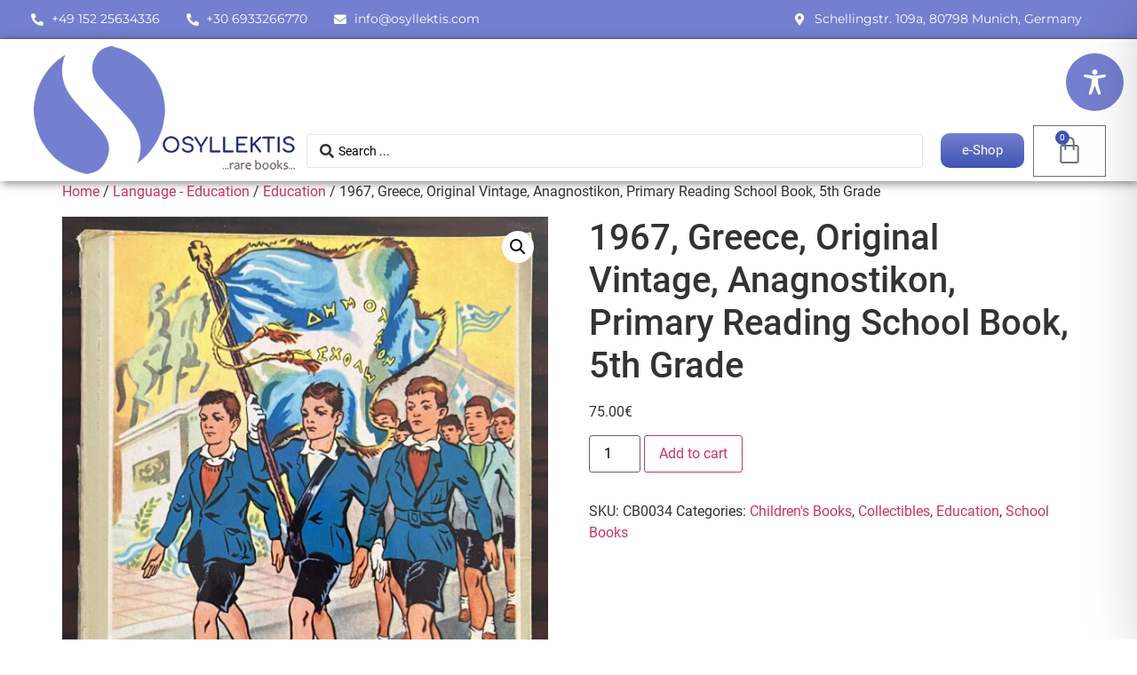

--- FILE ---
content_type: text/css
request_url: https://osyllektis.com/wp-content/uploads/elementor/css/post-64.css?ver=1742669787
body_size: 229
content:
.elementor-kit-64{--e-global-color-primary:rgb(115, 127, 207);--e-global-color-secondary:#54595F;--e-global-color-text:#7A7A7A;--e-global-color-accent:rgb(180, 189, 250);--e-global-color-65d91a46:#4054B2;--e-global-color-fa32891:#23A455;--e-global-color-66c785a7:#000;--e-global-color-66e55af8:#FFF;}.elementor-kit-64 e-page-transition{background-color:#FFBC7D;}.elementor-section.elementor-section-boxed > .elementor-container{max-width:1140px;}.e-con{--container-max-width:1140px;}.elementor-widget:not(:last-child){margin-block-end:20px;}.elementor-element{--widgets-spacing:20px 20px;--widgets-spacing-row:20px;--widgets-spacing-column:20px;}{}h1.entry-title{display:var(--page-title-display);}@media(max-width:1024px){.elementor-section.elementor-section-boxed > .elementor-container{max-width:1024px;}.e-con{--container-max-width:1024px;}}@media(max-width:767px){.elementor-section.elementor-section-boxed > .elementor-container{max-width:767px;}.e-con{--container-max-width:767px;}}

--- FILE ---
content_type: text/css
request_url: https://osyllektis.com/wp-content/uploads/elementor/css/post-68.css?ver=1742669787
body_size: 1395
content:
.elementor-68 .elementor-element.elementor-element-6ea2c44c > .elementor-container > .elementor-column > .elementor-widget-wrap{align-content:center;align-items:center;}.elementor-68 .elementor-element.elementor-element-6ea2c44c:not(.elementor-motion-effects-element-type-background), .elementor-68 .elementor-element.elementor-element-6ea2c44c > .elementor-motion-effects-container > .elementor-motion-effects-layer{background-color:var( --e-global-color-primary );}.elementor-68 .elementor-element.elementor-element-6ea2c44c > .elementor-container{max-width:1600px;}.elementor-68 .elementor-element.elementor-element-6ea2c44c{border-style:solid;border-width:0px 0px 1px 0px;border-color:#707070;transition:background 0.3s, border 0.3s, border-radius 0.3s, box-shadow 0.3s;padding:11px 35px 11px 35px;}.elementor-68 .elementor-element.elementor-element-6ea2c44c > .elementor-background-overlay{transition:background 0.3s, border-radius 0.3s, opacity 0.3s;}.elementor-68 .elementor-element.elementor-element-d74386e .elementor-icon-list-items:not(.elementor-inline-items) .elementor-icon-list-item:not(:last-child){padding-bottom:calc(30px/2);}.elementor-68 .elementor-element.elementor-element-d74386e .elementor-icon-list-items:not(.elementor-inline-items) .elementor-icon-list-item:not(:first-child){margin-top:calc(30px/2);}.elementor-68 .elementor-element.elementor-element-d74386e .elementor-icon-list-items.elementor-inline-items .elementor-icon-list-item{margin-right:calc(30px/2);margin-left:calc(30px/2);}.elementor-68 .elementor-element.elementor-element-d74386e .elementor-icon-list-items.elementor-inline-items{margin-right:calc(-30px/2);margin-left:calc(-30px/2);}body.rtl .elementor-68 .elementor-element.elementor-element-d74386e .elementor-icon-list-items.elementor-inline-items .elementor-icon-list-item:after{left:calc(-30px/2);}body:not(.rtl) .elementor-68 .elementor-element.elementor-element-d74386e .elementor-icon-list-items.elementor-inline-items .elementor-icon-list-item:after{right:calc(-30px/2);}.elementor-68 .elementor-element.elementor-element-d74386e .elementor-icon-list-icon i{color:var( --e-global-color-66e55af8 );transition:color 0.3s;}.elementor-68 .elementor-element.elementor-element-d74386e .elementor-icon-list-icon svg{fill:var( --e-global-color-66e55af8 );transition:fill 0.3s;}.elementor-68 .elementor-element.elementor-element-d74386e .elementor-icon-list-item:hover .elementor-icon-list-icon i{color:var( --e-global-color-accent );}.elementor-68 .elementor-element.elementor-element-d74386e .elementor-icon-list-item:hover .elementor-icon-list-icon svg{fill:var( --e-global-color-accent );}.elementor-68 .elementor-element.elementor-element-d74386e{--e-icon-list-icon-size:14px;--icon-vertical-offset:0px;}.elementor-68 .elementor-element.elementor-element-d74386e .elementor-icon-list-item > .elementor-icon-list-text, .elementor-68 .elementor-element.elementor-element-d74386e .elementor-icon-list-item > a{font-family:"Montserrat", Sans-serif;font-size:14px;font-weight:400;}.elementor-68 .elementor-element.elementor-element-d74386e .elementor-icon-list-text{color:var( --e-global-color-66e55af8 );transition:color 0.3s;}.elementor-68 .elementor-element.elementor-element-d74386e .elementor-icon-list-item:hover .elementor-icon-list-text{color:var( --e-global-color-accent );}.elementor-68 .elementor-element.elementor-element-6849967.elementor-column > .elementor-widget-wrap{justify-content:flex-end;}.elementor-68 .elementor-element.elementor-element-14ec596 .elementor-icon-list-items:not(.elementor-inline-items) .elementor-icon-list-item:not(:last-child){padding-bottom:calc(30px/2);}.elementor-68 .elementor-element.elementor-element-14ec596 .elementor-icon-list-items:not(.elementor-inline-items) .elementor-icon-list-item:not(:first-child){margin-top:calc(30px/2);}.elementor-68 .elementor-element.elementor-element-14ec596 .elementor-icon-list-items.elementor-inline-items .elementor-icon-list-item{margin-right:calc(30px/2);margin-left:calc(30px/2);}.elementor-68 .elementor-element.elementor-element-14ec596 .elementor-icon-list-items.elementor-inline-items{margin-right:calc(-30px/2);margin-left:calc(-30px/2);}body.rtl .elementor-68 .elementor-element.elementor-element-14ec596 .elementor-icon-list-items.elementor-inline-items .elementor-icon-list-item:after{left:calc(-30px/2);}body:not(.rtl) .elementor-68 .elementor-element.elementor-element-14ec596 .elementor-icon-list-items.elementor-inline-items .elementor-icon-list-item:after{right:calc(-30px/2);}.elementor-68 .elementor-element.elementor-element-14ec596 .elementor-icon-list-icon i{color:var( --e-global-color-66e55af8 );transition:color 0.3s;}.elementor-68 .elementor-element.elementor-element-14ec596 .elementor-icon-list-icon svg{fill:var( --e-global-color-66e55af8 );transition:fill 0.3s;}.elementor-68 .elementor-element.elementor-element-14ec596 .elementor-icon-list-item:hover .elementor-icon-list-icon i{color:var( --e-global-color-accent );}.elementor-68 .elementor-element.elementor-element-14ec596 .elementor-icon-list-item:hover .elementor-icon-list-icon svg{fill:var( --e-global-color-accent );}.elementor-68 .elementor-element.elementor-element-14ec596{--e-icon-list-icon-size:14px;--icon-vertical-offset:0px;}.elementor-68 .elementor-element.elementor-element-14ec596 .elementor-icon-list-item > .elementor-icon-list-text, .elementor-68 .elementor-element.elementor-element-14ec596 .elementor-icon-list-item > a{font-family:"Montserrat", Sans-serif;font-size:14px;font-weight:400;}.elementor-68 .elementor-element.elementor-element-14ec596 .elementor-icon-list-text{color:var( --e-global-color-66e55af8 );transition:color 0.3s;}.elementor-68 .elementor-element.elementor-element-14ec596 .elementor-icon-list-item:hover .elementor-icon-list-text{color:var( --e-global-color-accent );}.elementor-68 .elementor-element.elementor-element-7c696726 > .elementor-container > .elementor-column > .elementor-widget-wrap{align-content:center;align-items:center;}.elementor-68 .elementor-element.elementor-element-7c696726 > .elementor-container{max-width:1600px;}.elementor-68 .elementor-element.elementor-element-7c696726{box-shadow:2px 2px 10px 0px rgba(0,0,0,0.5);margin-top:0px;margin-bottom:0px;padding:5px 35px 5px 35px;}.elementor-bc-flex-widget .elementor-68 .elementor-element.elementor-element-2cfe151b.elementor-column .elementor-widget-wrap{align-items:flex-end;}.elementor-68 .elementor-element.elementor-element-2cfe151b.elementor-column.elementor-element[data-element_type="column"] > .elementor-widget-wrap.elementor-element-populated{align-content:flex-end;align-items:flex-end;}.elementor-68 .elementor-element.elementor-element-2cfe151b.elementor-column > .elementor-widget-wrap{justify-content:center;}.elementor-68 .elementor-element.elementor-element-2cfe151b > .elementor-element-populated{padding:10px 10px 10px 10px;}.elementor-68 .elementor-element.elementor-element-c2cda20 .jet-ajax-search__source-results-item_icon svg{width:24px;}.elementor-68 .elementor-element.elementor-element-c2cda20 .jet-ajax-search__source-results-item_icon{font-size:24px;}.elementor-68 .elementor-element.elementor-element-c2cda20 .jet-ajax-search__results-area{box-shadow:0px 0px 10px 0px rgba(0,0,0,0.5);}.elementor-bc-flex-widget .elementor-68 .elementor-element.elementor-element-1a66cb24.elementor-column .elementor-widget-wrap{align-items:flex-end;}.elementor-68 .elementor-element.elementor-element-1a66cb24.elementor-column.elementor-element[data-element_type="column"] > .elementor-widget-wrap.elementor-element-populated{align-content:flex-end;align-items:flex-end;}.elementor-68 .elementor-element.elementor-element-1a66cb24.elementor-column > .elementor-widget-wrap{justify-content:center;}.elementor-68 .elementor-element.elementor-element-1a66cb24 > .elementor-widget-wrap > .elementor-widget:not(.elementor-widget__width-auto):not(.elementor-widget__width-initial):not(:last-child):not(.elementor-absolute){margin-bottom:4px;}.elementor-68 .elementor-element.elementor-element-1a66cb24 > .elementor-element-populated{padding:0px 10px 10px 10px;}.elementor-68 .elementor-element.elementor-element-37e2af0 .elementor-button{background-color:transparent;background-image:linear-gradient(180deg, var( --e-global-color-primary ) 0%, var( --e-global-color-65d91a46 ) 100%);border-radius:10px 10px 10px 10px;}.elementor-68 .elementor-element.elementor-element-37e2af0 .elementor-button:hover, .elementor-68 .elementor-element.elementor-element-37e2af0 .elementor-button:focus{background-color:transparent;background-image:linear-gradient(180deg, var( --e-global-color-65d91a46 ) 0%, var( --e-global-color-primary ) 100%);}.elementor-bc-flex-widget .elementor-68 .elementor-element.elementor-element-367f449f.elementor-column .elementor-widget-wrap{align-items:flex-end;}.elementor-68 .elementor-element.elementor-element-367f449f.elementor-column.elementor-element[data-element_type="column"] > .elementor-widget-wrap.elementor-element-populated{align-content:flex-end;align-items:flex-end;}.elementor-68 .elementor-element.elementor-element-367f449f.elementor-column > .elementor-widget-wrap{justify-content:center;}.elementor-68 .elementor-element.elementor-element-f5000a8{--main-alignment:right;--divider-style:solid;--subtotal-divider-style:solid;--elementor-remove-from-cart-button:none;--remove-from-cart-button:block;--toggle-icon-size:32px;--items-indicator-text-color:var( --e-global-color-66e55af8 );--items-indicator-background-color:var( --e-global-color-65d91a46 );--cart-border-style:none;--cart-footer-layout:1fr 1fr;--products-max-height-sidecart:calc(100vh - 240px);--products-max-height-minicart:calc(100vh - 385px);}.elementor-68 .elementor-element.elementor-element-f5000a8 .widget_shopping_cart_content{--subtotal-divider-left-width:0;--subtotal-divider-right-width:0;}.elementor-theme-builder-content-area{height:400px;}.elementor-location-header:before, .elementor-location-footer:before{content:"";display:table;clear:both;}.elementor-widget .tippy-tooltip .tippy-content{text-align:center;}@media(min-width:768px){.elementor-68 .elementor-element.elementor-element-f98520d{width:71.036%;}.elementor-68 .elementor-element.elementor-element-6849967{width:28.811%;}.elementor-68 .elementor-element.elementor-element-54f7573f{width:25%;}.elementor-68 .elementor-element.elementor-element-2cfe151b{width:4%;}.elementor-68 .elementor-element.elementor-element-1a66cb24{width:24.125%;}.elementor-68 .elementor-element.elementor-element-367f449f{width:10%;}}/* Start custom CSS for column, class: .elementor-element-54f7573f */.elementor-68 .elementor-element.elementor-element-54f7573f {
    width: auto;
}/* End custom CSS */
/* Start custom CSS for column, class: .elementor-element-2cfe151b */.elementor-68 .elementor-element.elementor-element-2cfe151b {
    width: auto;
    flex: 1;
}/* End custom CSS */
/* Start custom CSS for column, class: .elementor-element-1a66cb24 */.elementor-68 .elementor-element.elementor-element-1a66cb24 {
    width: auto;
}/* End custom CSS */
/* Start custom CSS for column, class: .elementor-element-367f449f */.elementor-68 .elementor-element.elementor-element-367f449f {
    width: auto;
}/* End custom CSS */
/* Start custom CSS for section, class: .elementor-element-7c696726 */@media only screen and (max-width:1024px) {
    .elementor-68 .elementor-element.elementor-element-7c696726 .elementor-row {
        justify-content: space-between;
    }
}/* End custom CSS */

--- FILE ---
content_type: text/css
request_url: https://osyllektis.com/wp-content/uploads/elementor/css/post-69.css?ver=1742669787
body_size: 1143
content:
.elementor-69 .elementor-element.elementor-element-23cefbfe:not(.elementor-motion-effects-element-type-background), .elementor-69 .elementor-element.elementor-element-23cefbfe > .elementor-motion-effects-container > .elementor-motion-effects-layer{background-color:var( --e-global-color-primary );}.elementor-69 .elementor-element.elementor-element-23cefbfe{transition:background 0.3s, border 0.3s, border-radius 0.3s, box-shadow 0.3s;padding:110px 35px 65px 35px;}.elementor-69 .elementor-element.elementor-element-23cefbfe > .elementor-background-overlay{transition:background 0.3s, border-radius 0.3s, opacity 0.3s;}.elementor-69 .elementor-element.elementor-element-3525c99{text-align:left;}.elementor-69 .elementor-element.elementor-element-3525c99 img{height:210px;}.elementor-69 .elementor-element.elementor-element-628eb8e7 > .elementor-widget-container{margin:4px 0px 0px 0px;}.elementor-69 .elementor-element.elementor-element-628eb8e7 .elementor-heading-title{font-family:"Poppins", Sans-serif;font-size:16px;font-weight:500;line-height:23px;color:#ffffff;}.elementor-69 .elementor-element.elementor-element-57a2c47{width:var( --container-widget-width, 69.591% );max-width:69.591%;--container-widget-width:69.591%;--container-widget-flex-grow:0;--e-icon-list-icon-size:25px;--icon-vertical-offset:0px;}.elementor-69 .elementor-element.elementor-element-57a2c47 .elementor-icon-list-items:not(.elementor-inline-items) .elementor-icon-list-item:not(:last-child){padding-bottom:calc(10px/2);}.elementor-69 .elementor-element.elementor-element-57a2c47 .elementor-icon-list-items:not(.elementor-inline-items) .elementor-icon-list-item:not(:first-child){margin-top:calc(10px/2);}.elementor-69 .elementor-element.elementor-element-57a2c47 .elementor-icon-list-items.elementor-inline-items .elementor-icon-list-item{margin-right:calc(10px/2);margin-left:calc(10px/2);}.elementor-69 .elementor-element.elementor-element-57a2c47 .elementor-icon-list-items.elementor-inline-items{margin-right:calc(-10px/2);margin-left:calc(-10px/2);}body.rtl .elementor-69 .elementor-element.elementor-element-57a2c47 .elementor-icon-list-items.elementor-inline-items .elementor-icon-list-item:after{left:calc(-10px/2);}body:not(.rtl) .elementor-69 .elementor-element.elementor-element-57a2c47 .elementor-icon-list-items.elementor-inline-items .elementor-icon-list-item:after{right:calc(-10px/2);}.elementor-69 .elementor-element.elementor-element-57a2c47 .elementor-icon-list-icon i{color:var( --e-global-color-66e55af8 );transition:color 0.3s;}.elementor-69 .elementor-element.elementor-element-57a2c47 .elementor-icon-list-icon svg{fill:var( --e-global-color-66e55af8 );transition:fill 0.3s;}.elementor-69 .elementor-element.elementor-element-57a2c47 .elementor-icon-list-item > .elementor-icon-list-text, .elementor-69 .elementor-element.elementor-element-57a2c47 .elementor-icon-list-item > a{font-family:var( --e-global-typography-text-font-family ), Sans-serif;font-weight:var( --e-global-typography-text-font-weight );}.elementor-69 .elementor-element.elementor-element-57a2c47 .elementor-icon-list-text{color:var( --e-global-color-accent );transition:color 0.3s;}.elementor-69 .elementor-element.elementor-element-57a2c47 .elementor-icon-list-item:hover .elementor-icon-list-text{color:var( --e-global-color-66e55af8 );}.elementor-69 .elementor-element.elementor-element-6a913723 > .elementor-widget-container{margin:4px 0px 0px 0px;}.elementor-69 .elementor-element.elementor-element-6a913723 .elementor-heading-title{font-family:"Poppins", Sans-serif;font-size:16px;font-weight:500;line-height:23px;color:#ffffff;}.elementor-69 .elementor-element.elementor-element-1488c8c .elementor-icon-list-items:not(.elementor-inline-items) .elementor-icon-list-item:not(:last-child){padding-bottom:calc(10px/2);}.elementor-69 .elementor-element.elementor-element-1488c8c .elementor-icon-list-items:not(.elementor-inline-items) .elementor-icon-list-item:not(:first-child){margin-top:calc(10px/2);}.elementor-69 .elementor-element.elementor-element-1488c8c .elementor-icon-list-items.elementor-inline-items .elementor-icon-list-item{margin-right:calc(10px/2);margin-left:calc(10px/2);}.elementor-69 .elementor-element.elementor-element-1488c8c .elementor-icon-list-items.elementor-inline-items{margin-right:calc(-10px/2);margin-left:calc(-10px/2);}body.rtl .elementor-69 .elementor-element.elementor-element-1488c8c .elementor-icon-list-items.elementor-inline-items .elementor-icon-list-item:after{left:calc(-10px/2);}body:not(.rtl) .elementor-69 .elementor-element.elementor-element-1488c8c .elementor-icon-list-items.elementor-inline-items .elementor-icon-list-item:after{right:calc(-10px/2);}.elementor-69 .elementor-element.elementor-element-1488c8c .elementor-icon-list-icon i{color:var( --e-global-color-66e55af8 );transition:color 0.3s;}.elementor-69 .elementor-element.elementor-element-1488c8c .elementor-icon-list-icon svg{fill:var( --e-global-color-66e55af8 );transition:fill 0.3s;}.elementor-69 .elementor-element.elementor-element-1488c8c{--e-icon-list-icon-size:25px;--icon-vertical-offset:0px;}.elementor-69 .elementor-element.elementor-element-1488c8c .elementor-icon-list-item > .elementor-icon-list-text, .elementor-69 .elementor-element.elementor-element-1488c8c .elementor-icon-list-item > a{font-family:var( --e-global-typography-text-font-family ), Sans-serif;font-weight:var( --e-global-typography-text-font-weight );}.elementor-69 .elementor-element.elementor-element-1488c8c .elementor-icon-list-text{color:var( --e-global-color-accent );transition:color 0.3s;}.elementor-69 .elementor-element.elementor-element-1488c8c .elementor-icon-list-item:hover .elementor-icon-list-text{color:var( --e-global-color-66e55af8 );}.elementor-69 .elementor-element.elementor-element-654ceaa9 > .elementor-widget-container{margin:4px 0px 0px 0px;}.elementor-69 .elementor-element.elementor-element-654ceaa9 .elementor-heading-title{font-family:"Poppins", Sans-serif;font-size:16px;font-weight:500;line-height:23px;color:#ffffff;}.elementor-69 .elementor-element.elementor-element-7927b0a4 > .elementor-widget-container{margin:13px 0px 0px 0px;}.elementor-69 .elementor-element.elementor-element-7927b0a4{font-family:"Montserrat", Sans-serif;font-size:16px;font-weight:400;line-height:25px;color:rgba(255,255,255,0.7);}.elementor-69 .elementor-element.elementor-element-1767f02 > .elementor-container > .elementor-column > .elementor-widget-wrap{align-content:center;align-items:center;}.elementor-69 .elementor-element.elementor-element-1767f02:not(.elementor-motion-effects-element-type-background), .elementor-69 .elementor-element.elementor-element-1767f02 > .elementor-motion-effects-container > .elementor-motion-effects-layer{background-color:var( --e-global-color-primary );}.elementor-69 .elementor-element.elementor-element-1767f02 > .elementor-container{min-height:50px;}.elementor-69 .elementor-element.elementor-element-1767f02{transition:background 0.3s, border 0.3s, border-radius 0.3s, box-shadow 0.3s;padding:0px 10px 10px 10px;}.elementor-69 .elementor-element.elementor-element-1767f02 > .elementor-background-overlay{transition:background 0.3s, border-radius 0.3s, opacity 0.3s;}.elementor-bc-flex-widget .elementor-69 .elementor-element.elementor-element-05ecb5d.elementor-column .elementor-widget-wrap{align-items:flex-end;}.elementor-69 .elementor-element.elementor-element-05ecb5d.elementor-column.elementor-element[data-element_type="column"] > .elementor-widget-wrap.elementor-element-populated{align-content:flex-end;align-items:flex-end;}.elementor-69 .elementor-element.elementor-element-05ecb5d > .elementor-element-populated{padding:0px 0px 0px 0px;}.elementor-69 .elementor-element.elementor-element-f8ef2b0{color:var( --e-global-color-66e55af8 );}.elementor-bc-flex-widget .elementor-69 .elementor-element.elementor-element-02230c6.elementor-column .elementor-widget-wrap{align-items:flex-end;}.elementor-69 .elementor-element.elementor-element-02230c6.elementor-column.elementor-element[data-element_type="column"] > .elementor-widget-wrap.elementor-element-populated{align-content:flex-end;align-items:flex-end;}.elementor-69 .elementor-element.elementor-element-02230c6.elementor-column > .elementor-widget-wrap{justify-content:flex-start;}.elementor-bc-flex-widget .elementor-69 .elementor-element.elementor-element-5633a83.elementor-column .elementor-widget-wrap{align-items:flex-end;}.elementor-69 .elementor-element.elementor-element-5633a83.elementor-column.elementor-element[data-element_type="column"] > .elementor-widget-wrap.elementor-element-populated{align-content:flex-end;align-items:flex-end;}.elementor-69 .elementor-element.elementor-element-5633a83.elementor-column > .elementor-widget-wrap{justify-content:flex-start;}.elementor-69 .elementor-element.elementor-element-816c77b img{transition-duration:0.3s;}.elementor-bc-flex-widget .elementor-69 .elementor-element.elementor-element-0d65eb9.elementor-column .elementor-widget-wrap{align-items:flex-end;}.elementor-69 .elementor-element.elementor-element-0d65eb9.elementor-column.elementor-element[data-element_type="column"] > .elementor-widget-wrap.elementor-element-populated{align-content:flex-end;align-items:flex-end;}.elementor-69 .elementor-element.elementor-element-0d65eb9.elementor-column > .elementor-widget-wrap{justify-content:flex-start;}.elementor-69 .elementor-element.elementor-element-a5e26b6 img{transition-duration:0.3s;}.elementor-bc-flex-widget .elementor-69 .elementor-element.elementor-element-cb2313f.elementor-column .elementor-widget-wrap{align-items:flex-end;}.elementor-69 .elementor-element.elementor-element-cb2313f.elementor-column.elementor-element[data-element_type="column"] > .elementor-widget-wrap.elementor-element-populated{align-content:flex-end;align-items:flex-end;}.elementor-69 .elementor-element.elementor-element-cb2313f.elementor-column > .elementor-widget-wrap{justify-content:flex-start;}.elementor-theme-builder-content-area{height:400px;}.elementor-location-header:before, .elementor-location-footer:before{content:"";display:table;clear:both;}.elementor-widget .tippy-tooltip .tippy-content{text-align:center;}@media(max-width:1024px){.elementor-69 .elementor-element.elementor-element-592b3d34 > .elementor-element-populated{margin:50px 0px 0px 0px;--e-column-margin-right:0px;--e-column-margin-left:0px;}.elementor-69 .elementor-element.elementor-element-2eaa4f68 > .elementor-element-populated{margin:50px 0px 0px 0px;--e-column-margin-right:0px;--e-column-margin-left:0px;}}@media(min-width:768px){.elementor-69 .elementor-element.elementor-element-41065b09{width:25%;}.elementor-69 .elementor-element.elementor-element-6b98b77c{width:15%;}.elementor-69 .elementor-element.elementor-element-592b3d34{width:40%;}.elementor-69 .elementor-element.elementor-element-2eaa4f68{width:20%;}.elementor-69 .elementor-element.elementor-element-05ecb5d{width:76%;}.elementor-69 .elementor-element.elementor-element-02230c6{width:6%;}.elementor-69 .elementor-element.elementor-element-5633a83{width:6%;}.elementor-69 .elementor-element.elementor-element-0d65eb9{width:6%;}.elementor-69 .elementor-element.elementor-element-cb2313f{width:6%;}}@media(max-width:1024px) and (min-width:768px){.elementor-69 .elementor-element.elementor-element-41065b09{width:50%;}.elementor-69 .elementor-element.elementor-element-6b98b77c{width:50%;}.elementor-69 .elementor-element.elementor-element-592b3d34{width:50%;}.elementor-69 .elementor-element.elementor-element-2eaa4f68{width:50%;}}@media(max-width:767px){.elementor-69 .elementor-element.elementor-element-41065b09 > .elementor-element-populated{margin:0px 0px 50px 0px;--e-column-margin-right:0px;--e-column-margin-left:0px;}}